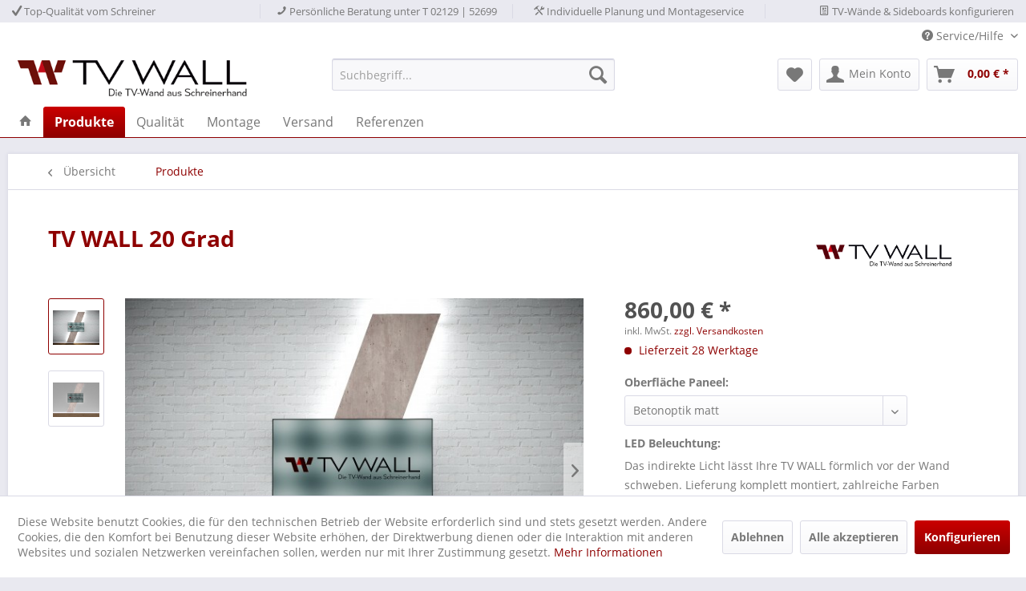

--- FILE ---
content_type: text/html; charset=UTF-8
request_url: https://www.tv-wall.de/produkte/tv-wall-200/23/tv-wall-20-grad?c=194
body_size: 12831
content:
<!DOCTYPE html> <html class="no-js" lang="de" itemscope="itemscope" itemtype="https://schema.org/WebPage"> <head> <meta charset="utf-8"> <meta name="author" content="LuxFrames GmbH" /> <meta name="robots" content="index,follow" /> <meta name="revisit-after" content="7 days" /> <meta name="keywords" content="Sie, Farbe, gewählter, Wand, das , TV, Sideboard, leicht, selber, Ihre,   Hochwertiges, nutzen, Unterkonstruktion.    Installieren, Montageservice!     Lieferumfang   Rahmen, komplett, vormontiert Paneel, Dekor Aufbauanleitung   Material Beschichtete, Spanplatte, unseren, hinter" /> <meta name="description" content="TV-Wand, Fernsehwand, Multimediawand, Fernsehhalterung, TV WALL" /> <meta property="og:type" content="product" /> <meta property="og:site_name" content="TV WALL" /> <meta property="og:url" content="https://www.tv-wall.de/produkte/tv-wall-200/23/tv-wall-20-grad" /> <meta property="og:title" content="TV WALL 20 Grad" /> <meta property="og:description" content="&amp;nbsp; Hochwertiges Wandpaneel in moderner Schieflage für Flachbildfernseher, bestehend aus einer durchgängigen Deckplatte. Es sind keine…" /> <meta property="og:image" content="https://www.tv-wall.de/media/image/12/68/bf/20-Grade8AuzCLV7nflm.jpg" /> <meta property="product:brand" content="TV WALL" /> <meta property="product:price" content="860,00" /> <meta property="product:product_link" content="https://www.tv-wall.de/produkte/tv-wall-200/23/tv-wall-20-grad" /> <meta name="twitter:card" content="product" /> <meta name="twitter:site" content="TV WALL" /> <meta name="twitter:title" content="TV WALL 20 Grad" /> <meta name="twitter:description" content="&amp;nbsp; Hochwertiges Wandpaneel in moderner Schieflage für Flachbildfernseher, bestehend aus einer durchgängigen Deckplatte. Es sind keine…" /> <meta name="twitter:image" content="https://www.tv-wall.de/media/image/12/68/bf/20-Grade8AuzCLV7nflm.jpg" /> <meta itemprop="copyrightHolder" content="TV WALL" /> <meta itemprop="copyrightYear" content="2021" /> <meta itemprop="isFamilyFriendly" content="True" /> <meta itemprop="image" content="https://www.tv-wall.de/media/image/4d/96/0c/TV_WALL_SUB_NEU.png" /> <meta name="viewport" content="width=device-width, initial-scale=1.0"> <meta name="mobile-web-app-capable" content="yes"> <meta name="apple-mobile-web-app-title" content="TV WALL"> <meta name="apple-mobile-web-app-capable" content="yes"> <meta name="apple-mobile-web-app-status-bar-style" content="default"> <link rel="apple-touch-icon-precomposed" href="https://www.tv-wall.de/media/image/80/0c/fe/Icon-TV-wall.jpg"> <link rel="shortcut icon" href="https://www.tv-wall.de/media/image/80/0c/fe/Icon-TV-wall.jpg"> <meta name="msapplication-navbutton-color" content="#8E0000" /> <meta name="application-name" content="TV WALL" /> <meta name="msapplication-starturl" content="https://www.tv-wall.de/" /> <meta name="msapplication-window" content="width=1024;height=768" /> <meta name="msapplication-TileImage" content="https://www.tv-wall.de/media/image/80/0c/fe/Icon-TV-wall.jpg"> <meta name="msapplication-TileColor" content="#8E0000"> <meta name="theme-color" content="#8E0000" /> <link rel="canonical" href="https://www.tv-wall.de/produkte/tv-wall-200/23/tv-wall-20-grad" /> <title itemprop="name">TV-Wand TV WALL 20 Grad | TV WALL</title> <link href="/web/cache/1688996046_6cb23a7410d2e28acef7ba733a748980.css" media="all" rel="stylesheet" type="text/css" /> </head> <body class="is--ctl-detail is--act-index is--no-sidebar" > <div class="page-wrap"> <noscript class="noscript-main"> <div class="alert is--warning"> <div class="alert--icon"> <i class="icon--element icon--warning"></i> </div> <div class="alert--content"> Um TV&#x20;WALL in vollem Umfang nutzen zu k&ouml;nnen, empfehlen wir Ihnen Javascript in Ihrem Browser zu aktiveren. </div> </div> </noscript> <header class="header-main"> <div class="usp-header"> <div class="container"> <div class="usp-header-column"><i class="icon--check"></i> Top-Qualität vom Schreiner</div> <div class="usp-header-column"><i class="icon--phone"></i> Persönliche Beratung unter T 02129 | 52699</div> <div class="usp-header-column"><i class="icon--tools"></i> Individuelle Planung und Montageservice</div> <div class="usp-header-column"><i class="icon--newspaper"></i> TV-Wände & Sideboards konfigurieren</div> </div> </div> <div class="top-bar"> <div class="container block-group"> <nav class="top-bar--navigation block" role="menubar">   <div class="navigation--entry entry--service has--drop-down" role="menuitem" aria-haspopup="true" data-drop-down-menu="true"> <i class="icon--service"></i> Service/Hilfe <ul class="service--list is--rounded" role="menu"> <li class="service--entry" role="menuitem"> <a class="service--link" href="javascript:openCookieConsentManager()" title="Cookie-Einstellungen" > Cookie-Einstellungen </a> </li> <li class="service--entry" role="menuitem"> <a class="service--link" href="https://www.tv-wall.de/kontaktformular" title="Kontakt" target="_self"> Kontakt </a> </li> <li class="service--entry" role="menuitem"> <a class="service--link" href="https://www.tv-wall.de/versand-und-zahlungsbedingungen" title="Versand und Zahlungsbedingungen" > Versand und Zahlungsbedingungen </a> </li> <li class="service--entry" role="menuitem"> <a class="service--link" href="https://www.tv-wall.de/widerrufsrecht" title="Widerrufsrecht" > Widerrufsrecht </a> </li> <li class="service--entry" role="menuitem"> <a class="service--link" href="https://www.tv-wall.de/datenschutz" title="Datenschutz" > Datenschutz </a> </li> <li class="service--entry" role="menuitem"> <a class="service--link" href="https://www.tv-wall.de/agb" title="AGB" > AGB </a> </li> <li class="service--entry" role="menuitem"> <a class="service--link" href="https://www.tv-wall.de/impressum" title="Impressum" > Impressum </a> </li> </ul> </div> </nav> </div> </div> <div class="container header--navigation"> <div class="logo-main block-group" role="banner"> <div class="logo--shop block"> <a class="logo--link" href="https://www.tv-wall.de/" title="TV WALL - zur Startseite wechseln"> <picture> <source srcset="https://www.tv-wall.de/media/image/4d/96/0c/TV_WALL_SUB_NEU.png" media="(min-width: 78.75em)"> <source srcset="https://www.tv-wall.de/media/image/4d/96/0c/TV_WALL_SUB_NEU.png" media="(min-width: 64em)"> <source srcset="https://www.tv-wall.de/media/image/4d/96/0c/TV_WALL_SUB_NEU.png" media="(min-width: 48em)"> <img srcset="https://www.tv-wall.de/media/image/4d/96/0c/TV_WALL_SUB_NEU.png" alt="TV WALL - zur Startseite wechseln" /> </picture> </a> </div> </div> <nav class="shop--navigation block-group"> <ul class="navigation--list block-group" role="menubar"> <li class="navigation--entry entry--menu-left" role="menuitem"> <a class="entry--link entry--trigger btn is--icon-left" href="#offcanvas--left" data-offcanvas="true" data-offCanvasSelector=".sidebar-main" aria-label="Menü"> <i class="icon--menu"></i> Menü </a> </li> <li class="navigation--entry entry--search" role="menuitem" data-search="true" aria-haspopup="true" data-minLength="3"> <a class="btn entry--link entry--trigger" href="#show-hide--search" title="Suche anzeigen / schließen" aria-label="Suche anzeigen / schließen"> <i class="icon--search"></i> <span class="search--display">Suchen</span> </a> <form action="/search" method="get" class="main-search--form"> <input type="search" name="sSearch" aria-label="Suchbegriff..." class="main-search--field" autocomplete="off" autocapitalize="off" placeholder="Suchbegriff..." maxlength="30" /> <button type="submit" class="main-search--button" aria-label="Suchen"> <i class="icon--search"></i> <span class="main-search--text">Suchen</span> </button> <div class="form--ajax-loader">&nbsp;</div> </form> <div class="main-search--results"></div> </li>  <li class="navigation--entry entry--notepad" role="menuitem"> <a href="https://www.tv-wall.de/note" title="Merkzettel" aria-label="Merkzettel" class="btn"> <i class="icon--heart"></i> </a> </li> <li class="navigation--entry entry--account with-slt" role="menuitem" data-offcanvas="true" data-offCanvasSelector=".account--dropdown-navigation"> <a href="https://www.tv-wall.de/account" title="Mein Konto" aria-label="Mein Konto" class="btn is--icon-left entry--link account--link"> <i class="icon--account"></i> <span class="account--display"> Mein Konto </span> </a> <div class="account--dropdown-navigation"> <div class="navigation--smartphone"> <div class="entry--close-off-canvas"> <a href="#close-account-menu" class="account--close-off-canvas" title="Menü schließen" aria-label="Menü schließen"> Menü schließen <i class="icon--arrow-right"></i> </a> </div> </div> <div class="account--menu is--rounded is--personalized"> <span class="navigation--headline"> Mein Konto </span> <div class="account--menu-container"> <ul class="sidebar--navigation navigation--list is--level0 show--active-items"> <li class="navigation--entry"> <span class="navigation--signin"> <a href="https://www.tv-wall.de/account#hide-registration" class="blocked--link btn is--primary navigation--signin-btn" data-collapseTarget="#registration" data-action="close"> Anmelden </a> <span class="navigation--register"> oder <a href="https://www.tv-wall.de/account#show-registration" class="blocked--link" data-collapseTarget="#registration" data-action="open"> registrieren </a> </span> </span> </li> <li class="navigation--entry"> <a href="https://www.tv-wall.de/account" title="Übersicht" class="navigation--link"> Übersicht </a> </li> <li class="navigation--entry"> <a href="https://www.tv-wall.de/account/profile" title="Persönliche Daten" class="navigation--link" rel="nofollow"> Persönliche Daten </a> </li> <li class="navigation--entry"> <a href="https://www.tv-wall.de/address/index/sidebar/" title="Adressen" class="navigation--link" rel="nofollow"> Adressen </a> </li> <li class="navigation--entry"> <a href="https://www.tv-wall.de/account/payment" title="Zahlungsarten" class="navigation--link" rel="nofollow"> Zahlungsarten </a> </li> <li class="navigation--entry"> <a href="https://www.tv-wall.de/account/orders" title="Bestellungen" class="navigation--link" rel="nofollow"> Bestellungen </a> </li> <li class="navigation--entry"> <a href="https://www.tv-wall.de/account/downloads" title="Sofortdownloads" class="navigation--link" rel="nofollow"> Sofortdownloads </a> </li> <li class="navigation--entry"> <a href="https://www.tv-wall.de/note" title="Merkzettel" class="navigation--link" rel="nofollow"> Merkzettel </a> </li> </ul> </div> </div> </div> </li> <li class="navigation--entry entry--cart" role="menuitem"> <a class="btn is--icon-left cart--link" href="https://www.tv-wall.de/checkout/cart" title="Warenkorb" aria-label="Warenkorb"> <span class="cart--display"> Warenkorb </span> <span class="badge is--primary is--minimal cart--quantity is--hidden">0</span> <i class="icon--basket"></i> <span class="cart--amount"> 0,00&nbsp;&euro; * </span> </a> <div class="ajax-loader">&nbsp;</div> </li>  </ul> </nav> <div class="container--ajax-cart" data-collapse-cart="true" data-displayMode="offcanvas"></div> </div> </header> <nav class="navigation-main"> <div class="container" data-menu-scroller="true" data-listSelector=".navigation--list.container" data-viewPortSelector=".navigation--list-wrapper"> <div class="navigation--list-wrapper"> <ul class="navigation--list container" role="menubar" itemscope="itemscope" itemtype="https://schema.org/SiteNavigationElement"> <li class="navigation--entry is--home" role="menuitem"> <a class="navigation--link is--first" href="https://www.tv-wall.de/" title="Home" itemprop="url"> <i class="icon--house"></i> </a> </li><li class="navigation--entry is--active" role="menuitem"><a class="navigation--link is--active" href="https://www.tv-wall.de/produkte/" title="Produkte" aria-label="Produkte" itemprop="url"><span itemprop="name">Produkte</span></a></li><li class="navigation--entry" role="menuitem"><a class="navigation--link" href="https://www.tv-wall.de/qualitaet/" title="Qualität" aria-label="Qualität" itemprop="url"><span itemprop="name">Qualität</span></a></li><li class="navigation--entry" role="menuitem"><a class="navigation--link" href="https://www.tv-wall.de/montage/" title="Montage" aria-label="Montage" itemprop="url"><span itemprop="name">Montage</span></a></li><li class="navigation--entry" role="menuitem"><a class="navigation--link" href="https://www.tv-wall.de/versand/" title="Versand" aria-label="Versand" itemprop="url"><span itemprop="name">Versand</span></a></li><li class="navigation--entry" role="menuitem"><a class="navigation--link" href="https://www.tv-wall.de/referenzen/" title="Referenzen" aria-label="Referenzen" itemprop="url"><span itemprop="name">Referenzen</span></a></li> </ul> </div> <div class="advanced-menu" data-advanced-menu="true" data-hoverDelay="250"> <div class="menu--container"> <div class="button-container"> <a href="https://www.tv-wall.de/produkte/" class="button--category" aria-label="Zur Kategorie Produkte" title="Zur Kategorie Produkte"> <i class="icon--arrow-right"></i> Zur Kategorie Produkte </a> <span class="button--close"> <i class="icon--cross"></i> </span> </div> <div class="content--wrapper has--content"> <ul class="menu--list menu--level-0 columns--4" style="width: 100%;"> <li class="menu--list-item item--level-0" style="width: 100%"> <a href="https://www.tv-wall.de/produkte/tv-wall-square/" class="menu--list-item-link" aria-label="TV WALL Square" title="TV WALL Square">TV WALL Square</a> </li> <li class="menu--list-item item--level-0" style="width: 100%"> <a href="https://www.tv-wall.de/produkte/tv-wall-only/" class="menu--list-item-link" aria-label="TV WALL Only" title="TV WALL Only">TV WALL Only</a> </li> <li class="menu--list-item item--level-0" style="width: 100%"> <a href="https://www.tv-wall.de/produkte/sideboard-only/" class="menu--list-item-link" aria-label="Sideboard Only" title="Sideboard Only">Sideboard Only</a> </li> <li class="menu--list-item item--level-0" style="width: 100%"> <a href="https://www.tv-wall.de/produkte/tv-wall-200/" class="menu--list-item-link" aria-label="TV WALL 20°" title="TV WALL 20°">TV WALL 20°</a> </li> <li class="menu--list-item item--level-0" style="width: 100%"> <a href="https://www.tv-wall.de/produkte/tv-wall-flame/" class="menu--list-item-link" aria-label="TV WALL Flame" title="TV WALL Flame">TV WALL Flame</a> </li> <li class="menu--list-item item--level-0" style="width: 100%"> <a href="https://www.tv-wall.de/produkte/tv-wall-individual/" class="menu--list-item-link" aria-label="TV WALL Individual" title="TV WALL Individual">TV WALL Individual</a> </li> <li class="menu--list-item item--level-0" style="width: 100%"> <a href="https://www.tv-wall.de/produkte/zubehoer/" class="menu--list-item-link" aria-label="Zubehör" title="Zubehör">Zubehör</a> </li> <li class="menu--list-item item--level-0" style="width: 100%"> <a href="https://www.tv-wall.de/produkte/muster/" class="menu--list-item-link" aria-label="Muster" title="Muster">Muster</a> </li> </ul> </div> </div> <div class="menu--container"> <div class="button-container"> <a href="https://www.tv-wall.de/qualitaet/" class="button--category" aria-label="Zur Kategorie Qualität" title="Zur Kategorie Qualität"> <i class="icon--arrow-right"></i> Zur Kategorie Qualität </a> <span class="button--close"> <i class="icon--cross"></i> </span> </div> <div class="content--wrapper has--content"> <ul class="menu--list menu--level-0 columns--4" style="width: 100%;"> <li class="menu--list-item item--level-0" style="width: 100%"> <a href="https://www.tv-wall.de/qualitaet/verarbeitung/" class="menu--list-item-link" aria-label="Verarbeitung" title="Verarbeitung">Verarbeitung</a> </li> <li class="menu--list-item item--level-0" style="width: 100%"> <a href="https://www.tv-wall.de/qualitaet/ueber-uns/" class="menu--list-item-link" aria-label="Über uns" title="Über uns">Über uns</a> </li> </ul> </div> </div> <div class="menu--container"> <div class="button-container"> <a href="https://www.tv-wall.de/montage/" class="button--category" aria-label="Zur Kategorie Montage" title="Zur Kategorie Montage"> <i class="icon--arrow-right"></i> Zur Kategorie Montage </a> <span class="button--close"> <i class="icon--cross"></i> </span> </div> <div class="content--wrapper has--content"> <ul class="menu--list menu--level-0 columns--4" style="width: 100%;"> <li class="menu--list-item item--level-0" style="width: 100%"> <a href="https://www.tv-wall.de/montage/montageservice/" class="menu--list-item-link" aria-label="Montageservice" title="Montageservice">Montageservice</a> </li> </ul> </div> </div> <div class="menu--container"> <div class="button-container"> <a href="https://www.tv-wall.de/versand/" class="button--category" aria-label="Zur Kategorie Versand" title="Zur Kategorie Versand"> <i class="icon--arrow-right"></i> Zur Kategorie Versand </a> <span class="button--close"> <i class="icon--cross"></i> </span> </div> </div> <div class="menu--container"> <div class="button-container"> <a href="https://www.tv-wall.de/referenzen/" class="button--category" aria-label="Zur Kategorie Referenzen" title="Zur Kategorie Referenzen"> <i class="icon--arrow-right"></i> Zur Kategorie Referenzen </a> <span class="button--close"> <i class="icon--cross"></i> </span> </div> </div> </div> </div> </nav> <section class="content-main container block-group"> <nav class="content--breadcrumb block"> <a class="breadcrumb--button breadcrumb--link" href="https://www.tv-wall.de/produkte/" title="Übersicht"> <i class="icon--arrow-left"></i> <span class="breadcrumb--title">Übersicht</span> </a> <ul class="breadcrumb--list" role="menu" itemscope itemtype="https://schema.org/BreadcrumbList"> <li role="menuitem" class="breadcrumb--entry is--active" itemprop="itemListElement" itemscope itemtype="https://schema.org/ListItem"> <a class="breadcrumb--link" href="https://www.tv-wall.de/produkte/" title="Produkte" itemprop="item"> <link itemprop="url" href="https://www.tv-wall.de/produkte/" /> <span class="breadcrumb--title" itemprop="name">Produkte</span> </a> <meta itemprop="position" content="0" /> </li> </ul> </nav> <nav class="product--navigation"> <a href="#" class="navigation--link link--prev"> <div class="link--prev-button"> <span class="link--prev-inner">Zurück</span> </div> <div class="image--wrapper"> <div class="image--container"></div> </div> </a> <a href="#" class="navigation--link link--next"> <div class="link--next-button"> <span class="link--next-inner">Vor</span> </div> <div class="image--wrapper"> <div class="image--container"></div> </div> </a> </nav> <div class="content-main--inner"> <div id='cookie-consent' class='off-canvas is--left block-transition' data-cookie-consent-manager='true' data-cookieTimeout='60'> <div class='cookie-consent--header cookie-consent--close'> Cookie-Einstellungen <i class="icon--arrow-right"></i> </div> <div class='cookie-consent--description'> Diese Website benutzt Cookies, die für den technischen Betrieb der Website erforderlich sind und stets gesetzt werden. Andere Cookies, die den Komfort bei Benutzung dieser Website erhöhen, der Direktwerbung dienen oder die Interaktion mit anderen Websites und sozialen Netzwerken vereinfachen sollen, werden nur mit Ihrer Zustimmung gesetzt. </div> <div class='cookie-consent--configuration'> <div class='cookie-consent--configuration-header'> <div class='cookie-consent--configuration-header-text'>Konfiguration</div> </div> <div class='cookie-consent--configuration-main'> <div class='cookie-consent--group'> <input type="hidden" class="cookie-consent--group-name" value="technical" /> <label class="cookie-consent--group-state cookie-consent--state-input cookie-consent--required"> <input type="checkbox" name="technical-state" class="cookie-consent--group-state-input" disabled="disabled" checked="checked"/> <span class="cookie-consent--state-input-element"></span> </label> <div class='cookie-consent--group-title' data-collapse-panel='true' data-contentSiblingSelector=".cookie-consent--group-container"> <div class="cookie-consent--group-title-label cookie-consent--state-label"> Technisch erforderlich </div> <span class="cookie-consent--group-arrow is-icon--right"> <i class="icon--arrow-right"></i> </span> </div> <div class='cookie-consent--group-container'> <div class='cookie-consent--group-description'> Diese Cookies sind für die Grundfunktionen des Shops notwendig. </div> <div class='cookie-consent--cookies-container'> <div class='cookie-consent--cookie'> <input type="hidden" class="cookie-consent--cookie-name" value="cookieDeclined" /> <label class="cookie-consent--cookie-state cookie-consent--state-input cookie-consent--required"> <input type="checkbox" name="cookieDeclined-state" class="cookie-consent--cookie-state-input" disabled="disabled" checked="checked" /> <span class="cookie-consent--state-input-element"></span> </label> <div class='cookie--label cookie-consent--state-label'> "Alle Cookies ablehnen" Cookie </div> </div> <div class='cookie-consent--cookie'> <input type="hidden" class="cookie-consent--cookie-name" value="allowCookie" /> <label class="cookie-consent--cookie-state cookie-consent--state-input cookie-consent--required"> <input type="checkbox" name="allowCookie-state" class="cookie-consent--cookie-state-input" disabled="disabled" checked="checked" /> <span class="cookie-consent--state-input-element"></span> </label> <div class='cookie--label cookie-consent--state-label'> "Alle Cookies annehmen" Cookie </div> </div> <div class='cookie-consent--cookie'> <input type="hidden" class="cookie-consent--cookie-name" value="shop" /> <label class="cookie-consent--cookie-state cookie-consent--state-input cookie-consent--required"> <input type="checkbox" name="shop-state" class="cookie-consent--cookie-state-input" disabled="disabled" checked="checked" /> <span class="cookie-consent--state-input-element"></span> </label> <div class='cookie--label cookie-consent--state-label'> Ausgewählter Shop </div> </div> <div class='cookie-consent--cookie'> <input type="hidden" class="cookie-consent--cookie-name" value="csrf_token" /> <label class="cookie-consent--cookie-state cookie-consent--state-input cookie-consent--required"> <input type="checkbox" name="csrf_token-state" class="cookie-consent--cookie-state-input" disabled="disabled" checked="checked" /> <span class="cookie-consent--state-input-element"></span> </label> <div class='cookie--label cookie-consent--state-label'> CSRF-Token </div> </div> <div class='cookie-consent--cookie'> <input type="hidden" class="cookie-consent--cookie-name" value="cookiePreferences" /> <label class="cookie-consent--cookie-state cookie-consent--state-input cookie-consent--required"> <input type="checkbox" name="cookiePreferences-state" class="cookie-consent--cookie-state-input" disabled="disabled" checked="checked" /> <span class="cookie-consent--state-input-element"></span> </label> <div class='cookie--label cookie-consent--state-label'> Cookie-Einstellungen </div> </div> <div class='cookie-consent--cookie'> <input type="hidden" class="cookie-consent--cookie-name" value="x-cache-context-hash" /> <label class="cookie-consent--cookie-state cookie-consent--state-input cookie-consent--required"> <input type="checkbox" name="x-cache-context-hash-state" class="cookie-consent--cookie-state-input" disabled="disabled" checked="checked" /> <span class="cookie-consent--state-input-element"></span> </label> <div class='cookie--label cookie-consent--state-label'> Individuelle Preise </div> </div> <div class='cookie-consent--cookie'> <input type="hidden" class="cookie-consent--cookie-name" value="slt" /> <label class="cookie-consent--cookie-state cookie-consent--state-input cookie-consent--required"> <input type="checkbox" name="slt-state" class="cookie-consent--cookie-state-input" disabled="disabled" checked="checked" /> <span class="cookie-consent--state-input-element"></span> </label> <div class='cookie--label cookie-consent--state-label'> Kunden-Wiedererkennung </div> </div> <div class='cookie-consent--cookie'> <input type="hidden" class="cookie-consent--cookie-name" value="nocache" /> <label class="cookie-consent--cookie-state cookie-consent--state-input cookie-consent--required"> <input type="checkbox" name="nocache-state" class="cookie-consent--cookie-state-input" disabled="disabled" checked="checked" /> <span class="cookie-consent--state-input-element"></span> </label> <div class='cookie--label cookie-consent--state-label'> Kundenspezifisches Caching </div> </div> <div class='cookie-consent--cookie'> <input type="hidden" class="cookie-consent--cookie-name" value="paypal-cookies" /> <label class="cookie-consent--cookie-state cookie-consent--state-input cookie-consent--required"> <input type="checkbox" name="paypal-cookies-state" class="cookie-consent--cookie-state-input" disabled="disabled" checked="checked" /> <span class="cookie-consent--state-input-element"></span> </label> <div class='cookie--label cookie-consent--state-label'> PayPal-Zahlungen </div> </div> <div class='cookie-consent--cookie'> <input type="hidden" class="cookie-consent--cookie-name" value="session" /> <label class="cookie-consent--cookie-state cookie-consent--state-input cookie-consent--required"> <input type="checkbox" name="session-state" class="cookie-consent--cookie-state-input" disabled="disabled" checked="checked" /> <span class="cookie-consent--state-input-element"></span> </label> <div class='cookie--label cookie-consent--state-label'> Session </div> </div> <div class='cookie-consent--cookie'> <input type="hidden" class="cookie-consent--cookie-name" value="currency" /> <label class="cookie-consent--cookie-state cookie-consent--state-input cookie-consent--required"> <input type="checkbox" name="currency-state" class="cookie-consent--cookie-state-input" disabled="disabled" checked="checked" /> <span class="cookie-consent--state-input-element"></span> </label> <div class='cookie--label cookie-consent--state-label'> Währungswechsel </div> </div> </div> </div> </div> <div class='cookie-consent--group'> <input type="hidden" class="cookie-consent--group-name" value="comfort" /> <label class="cookie-consent--group-state cookie-consent--state-input"> <input type="checkbox" name="comfort-state" class="cookie-consent--group-state-input"/> <span class="cookie-consent--state-input-element"></span> </label> <div class='cookie-consent--group-title' data-collapse-panel='true' data-contentSiblingSelector=".cookie-consent--group-container"> <div class="cookie-consent--group-title-label cookie-consent--state-label"> Komfortfunktionen </div> <span class="cookie-consent--group-arrow is-icon--right"> <i class="icon--arrow-right"></i> </span> </div> <div class='cookie-consent--group-container'> <div class='cookie-consent--group-description'> Diese Cookies werden genutzt um das Einkaufserlebnis noch ansprechender zu gestalten, beispielsweise für die Wiedererkennung des Besuchers. </div> <div class='cookie-consent--cookies-container'> <div class='cookie-consent--cookie'> <input type="hidden" class="cookie-consent--cookie-name" value="sUniqueID" /> <label class="cookie-consent--cookie-state cookie-consent--state-input"> <input type="checkbox" name="sUniqueID-state" class="cookie-consent--cookie-state-input" /> <span class="cookie-consent--state-input-element"></span> </label> <div class='cookie--label cookie-consent--state-label'> Merkzettel </div> </div> </div> </div> </div> <div class='cookie-consent--group'> <input type="hidden" class="cookie-consent--group-name" value="statistics" /> <label class="cookie-consent--group-state cookie-consent--state-input"> <input type="checkbox" name="statistics-state" class="cookie-consent--group-state-input"/> <span class="cookie-consent--state-input-element"></span> </label> <div class='cookie-consent--group-title' data-collapse-panel='true' data-contentSiblingSelector=".cookie-consent--group-container"> <div class="cookie-consent--group-title-label cookie-consent--state-label"> Statistik & Tracking </div> <span class="cookie-consent--group-arrow is-icon--right"> <i class="icon--arrow-right"></i> </span> </div> <div class='cookie-consent--group-container'> <div class='cookie-consent--cookies-container'> <div class='cookie-consent--cookie'> <input type="hidden" class="cookie-consent--cookie-name" value="x-ua-device" /> <label class="cookie-consent--cookie-state cookie-consent--state-input"> <input type="checkbox" name="x-ua-device-state" class="cookie-consent--cookie-state-input" /> <span class="cookie-consent--state-input-element"></span> </label> <div class='cookie--label cookie-consent--state-label'> Endgeräteerkennung </div> </div> <div class='cookie-consent--cookie'> <input type="hidden" class="cookie-consent--cookie-name" value="partner" /> <label class="cookie-consent--cookie-state cookie-consent--state-input"> <input type="checkbox" name="partner-state" class="cookie-consent--cookie-state-input" /> <span class="cookie-consent--state-input-element"></span> </label> <div class='cookie--label cookie-consent--state-label'> Partnerprogramm </div> </div> </div> </div> </div> </div> </div> <div class="cookie-consent--save"> <input class="cookie-consent--save-button btn is--primary" type="button" value="Einstellungen speichern" /> </div> </div> <aside class="sidebar-main off-canvas"> <div class="navigation--smartphone"> <ul class="navigation--list "> <li class="navigation--entry entry--close-off-canvas"> <a href="#close-categories-menu" title="Menü schließen" class="navigation--link"> Menü schließen <i class="icon--arrow-right"></i> </a> </li> </ul> <div class="mobile--switches">   </div> </div> <div class="sidebar--categories-wrapper" data-subcategory-nav="true" data-mainCategoryId="209" data-categoryId="194" data-fetchUrl="/widgets/listing/getCategory/categoryId/194"> <div class="categories--headline navigation--headline"> Kategorien </div> <div class="sidebar--categories-navigation"> <ul class="sidebar--navigation categories--navigation navigation--list is--drop-down is--level0 is--rounded" role="menu"> <li class="navigation--entry is--active has--sub-categories has--sub-children" role="menuitem"> <a class="navigation--link is--active has--sub-categories link--go-forward" href="https://www.tv-wall.de/produkte/" data-categoryId="194" data-fetchUrl="/widgets/listing/getCategory/categoryId/194" title="Produkte" > Produkte <span class="is--icon-right"> <i class="icon--arrow-right"></i> </span> </a> <ul class="sidebar--navigation categories--navigation navigation--list is--level1 is--rounded" role="menu"> <li class="navigation--entry" role="menuitem"> <a class="navigation--link" href="https://www.tv-wall.de/produkte/tv-wall-square/" data-categoryId="198" data-fetchUrl="/widgets/listing/getCategory/categoryId/198" title="TV WALL Square" > TV WALL Square </a> </li> <li class="navigation--entry" role="menuitem"> <a class="navigation--link" href="https://www.tv-wall.de/produkte/tv-wall-only/" data-categoryId="199" data-fetchUrl="/widgets/listing/getCategory/categoryId/199" title="TV WALL Only" > TV WALL Only </a> </li> <li class="navigation--entry" role="menuitem"> <a class="navigation--link" href="https://www.tv-wall.de/produkte/sideboard-only/" data-categoryId="200" data-fetchUrl="/widgets/listing/getCategory/categoryId/200" title="Sideboard Only" > Sideboard Only </a> </li> <li class="navigation--entry" role="menuitem"> <a class="navigation--link" href="https://www.tv-wall.de/produkte/tv-wall-200/" data-categoryId="201" data-fetchUrl="/widgets/listing/getCategory/categoryId/201" title="TV WALL 20°" > TV WALL 20° </a> </li> <li class="navigation--entry" role="menuitem"> <a class="navigation--link" href="https://www.tv-wall.de/produkte/tv-wall-flame/" data-categoryId="202" data-fetchUrl="/widgets/listing/getCategory/categoryId/202" title="TV WALL Flame" > TV WALL Flame </a> </li> <li class="navigation--entry" role="menuitem"> <a class="navigation--link" href="https://www.tv-wall.de/produkte/tv-wall-individual/" data-categoryId="203" data-fetchUrl="/widgets/listing/getCategory/categoryId/203" title="TV WALL Individual" > TV WALL Individual </a> </li> <li class="navigation--entry" role="menuitem"> <a class="navigation--link" href="https://www.tv-wall.de/produkte/zubehoer/" data-categoryId="204" data-fetchUrl="/widgets/listing/getCategory/categoryId/204" title="Zubehör" > Zubehör </a> </li> <li class="navigation--entry" role="menuitem"> <a class="navigation--link" href="https://www.tv-wall.de/produkte/muster/" data-categoryId="205" data-fetchUrl="/widgets/listing/getCategory/categoryId/205" title="Muster" > Muster </a> </li> </ul> </li> <li class="navigation--entry has--sub-children" role="menuitem"> <a class="navigation--link link--go-forward" href="https://www.tv-wall.de/qualitaet/" data-categoryId="195" data-fetchUrl="/widgets/listing/getCategory/categoryId/195" title="Qualität" > Qualität <span class="is--icon-right"> <i class="icon--arrow-right"></i> </span> </a> </li> <li class="navigation--entry has--sub-children" role="menuitem"> <a class="navigation--link link--go-forward" href="https://www.tv-wall.de/montage/" data-categoryId="103" data-fetchUrl="/widgets/listing/getCategory/categoryId/103" title="Montage" > Montage <span class="is--icon-right"> <i class="icon--arrow-right"></i> </span> </a> </li> <li class="navigation--entry" role="menuitem"> <a class="navigation--link" href="https://www.tv-wall.de/versand/" data-categoryId="206" data-fetchUrl="/widgets/listing/getCategory/categoryId/206" title="Versand" > Versand </a> </li> <li class="navigation--entry" role="menuitem"> <a class="navigation--link" href="https://www.tv-wall.de/referenzen/" data-categoryId="191" data-fetchUrl="/widgets/listing/getCategory/categoryId/191" title="Referenzen" > Referenzen </a> </li> </ul> </div> <div class="shop-sites--container is--rounded"> <div class="shop-sites--headline navigation--headline"> Informationen </div> <ul class="shop-sites--navigation sidebar--navigation navigation--list is--drop-down is--level0" role="menu"> <li class="navigation--entry" role="menuitem"> <a class="navigation--link" href="javascript:openCookieConsentManager()" title="Cookie-Einstellungen" data-categoryId="46" data-fetchUrl="/widgets/listing/getCustomPage/pageId/46" > Cookie-Einstellungen </a> </li> <li class="navigation--entry" role="menuitem"> <a class="navigation--link" href="https://www.tv-wall.de/kontaktformular" title="Kontakt" data-categoryId="1" data-fetchUrl="/widgets/listing/getCustomPage/pageId/1" target="_self"> Kontakt </a> </li> <li class="navigation--entry" role="menuitem"> <a class="navigation--link" href="https://www.tv-wall.de/versand-und-zahlungsbedingungen" title="Versand und Zahlungsbedingungen" data-categoryId="6" data-fetchUrl="/widgets/listing/getCustomPage/pageId/6" > Versand und Zahlungsbedingungen </a> </li> <li class="navigation--entry" role="menuitem"> <a class="navigation--link" href="https://www.tv-wall.de/widerrufsrecht" title="Widerrufsrecht" data-categoryId="8" data-fetchUrl="/widgets/listing/getCustomPage/pageId/8" > Widerrufsrecht </a> </li> <li class="navigation--entry" role="menuitem"> <a class="navigation--link" href="https://www.tv-wall.de/datenschutz" title="Datenschutz" data-categoryId="7" data-fetchUrl="/widgets/listing/getCustomPage/pageId/7" > Datenschutz </a> </li> <li class="navigation--entry" role="menuitem"> <a class="navigation--link" href="https://www.tv-wall.de/agb" title="AGB" data-categoryId="4" data-fetchUrl="/widgets/listing/getCustomPage/pageId/4" > AGB </a> </li> <li class="navigation--entry" role="menuitem"> <a class="navigation--link" href="https://www.tv-wall.de/impressum" title="Impressum" data-categoryId="3" data-fetchUrl="/widgets/listing/getCustomPage/pageId/3" > Impressum </a> </li> </ul> </div> </div> </aside> <div class="content--wrapper"> <div class="content product--details" itemscope itemtype="https://schema.org/Product" data-product-navigation="/widgets/listing/productNavigation" data-category-id="194" data-main-ordernumber="20Grad" data-ajax-wishlist="true" data-compare-ajax="true" data-ajax-variants-container="true"> <header class="product--header"> <div class="product--info"> <h1 class="product--title" itemprop="name"> TV WALL 20 Grad </h1> <meta itemprop="image" content="https://www.tv-wall.de/media/image/9a/ef/75/Betonx8z3N0Es1tpE5.jpg"/> <div class="product--supplier"> <a href="https://www.tv-wall.de/tv-wall/" title="Weitere Artikel von TV WALL" class="product--supplier-link"> <img src="https://www.tv-wall.de/media/image/c6/a6/dc/Logo-mit-UntertextZGgPpw3rM8Vuw.jpg" alt="TV WALL"> </a> </div> </div> </header> <div class="product--detail-upper block-group"> <div class="product--image-container image-slider product--image-zoom" data-image-slider="true" data-image-gallery="true" data-maxZoom="0" data-thumbnails=".image--thumbnails" > <div class="image--thumbnails image-slider--thumbnails"> <div class="image-slider--thumbnails-slide"> <a href="https://www.tv-wall.de/media/image/12/68/bf/20-Grade8AuzCLV7nflm.jpg" title="Vorschau: TV WALL 20 Grad" class="thumbnail--link is--active"> <img srcset="https://www.tv-wall.de/media/image/74/5a/2b/20-Grade8AuzCLV7nflm_200x200.jpg, https://www.tv-wall.de/media/image/e7/26/e3/20-Grade8AuzCLV7nflm_200x200@2x.jpg 2x" alt="Vorschau: TV WALL 20 Grad" title="Vorschau: TV WALL 20 Grad" class="thumbnail--image" /> </a> <a href="https://www.tv-wall.de/media/image/9a/ef/75/Betonx8z3N0Es1tpE5.jpg" title="Vorschau: TV WALL 20 Grad" class="thumbnail--link"> <img srcset="https://www.tv-wall.de/media/image/70/44/be/Betonx8z3N0Es1tpE5_200x200.jpg, https://www.tv-wall.de/media/image/d1/5f/9f/Betonx8z3N0Es1tpE5_200x200@2x.jpg 2x" alt="Vorschau: TV WALL 20 Grad" title="Vorschau: TV WALL 20 Grad" class="thumbnail--image" /> </a> </div> </div> <div class="image-slider--container"> <div class="image-slider--slide"> <div class="image--box image-slider--item"> <span class="image--element" data-img-large="https://www.tv-wall.de/media/image/e5/8d/ce/20-Grade8AuzCLV7nflm_1280x1280.jpg" data-img-small="https://www.tv-wall.de/media/image/74/5a/2b/20-Grade8AuzCLV7nflm_200x200.jpg" data-img-original="https://www.tv-wall.de/media/image/12/68/bf/20-Grade8AuzCLV7nflm.jpg" data-alt="TV WALL 20 Grad"> <span class="image--media"> <img srcset="https://www.tv-wall.de/media/image/73/db/06/20-Grade8AuzCLV7nflm_600x600.jpg, https://www.tv-wall.de/media/image/66/84/14/20-Grade8AuzCLV7nflm_600x600@2x.jpg 2x" src="https://www.tv-wall.de/media/image/73/db/06/20-Grade8AuzCLV7nflm_600x600.jpg" alt="TV WALL 20 Grad" itemprop="image" /> </span> </span> </div> <div class="image--box image-slider--item"> <span class="image--element" data-img-large="https://www.tv-wall.de/media/image/8c/86/8b/Betonx8z3N0Es1tpE5_1280x1280.jpg" data-img-small="https://www.tv-wall.de/media/image/70/44/be/Betonx8z3N0Es1tpE5_200x200.jpg" data-img-original="https://www.tv-wall.de/media/image/9a/ef/75/Betonx8z3N0Es1tpE5.jpg" data-alt="TV WALL 20 Grad"> <span class="image--media"> <img srcset="https://www.tv-wall.de/media/image/3a/99/35/Betonx8z3N0Es1tpE5_600x600.jpg, https://www.tv-wall.de/media/image/50/2d/58/Betonx8z3N0Es1tpE5_600x600@2x.jpg 2x" alt="TV WALL 20 Grad" itemprop="image" /> </span> </span> </div> </div> </div> <div class="image--dots image-slider--dots panel--dot-nav"> <a href="#" class="dot--link">&nbsp;</a> <a href="#" class="dot--link">&nbsp;</a> </div> </div> <div class="product--buybox block"> <div class="is--hidden" itemprop="brand" itemtype="https://schema.org/Brand" itemscope> <meta itemprop="name" content="TV WALL" /> </div> <div itemprop="offers" itemscope itemtype="https://schema.org/Offer" class="buybox--inner"> <meta itemprop="priceCurrency" content="EUR"/> <span itemprop="priceSpecification" itemscope itemtype="https://schema.org/PriceSpecification"> <meta itemprop="valueAddedTaxIncluded" content="true"/> </span> <meta itemprop="url" content="https://www.tv-wall.de/produkte/tv-wall-200/23/tv-wall-20-grad"/> <div class="product--price price--default"> <span class="price--content content--default"> <meta itemprop="price" content="860.00"> 860,00&nbsp;&euro; * </span> </div> <p class="product--tax" data-content="" data-modalbox="true" data-targetSelector="a" data-mode="ajax"> inkl. MwSt. <a title="Versandkosten" href="https://www.tv-wall.de/versand-und-zahlungsbedingungen" style="text-decoration:underline">zzgl. Versandkosten</a> </p> <div class="product--delivery"> <link itemprop="availability" href="https://schema.org/LimitedAvailability" /> <p class="delivery--information"> <span class="delivery--text delivery--text-more-is-coming"> <i class="delivery--status-icon delivery--status-more-is-coming"></i> Lieferzeit 28 Werktage </span> </p> </div> <div class="product--configurator"> <form method="post" action="https://www.tv-wall.de/produkte/tv-wall-200/23/tv-wall-20-grad?c=194" class="configurator--form upprice--form"> <p class="configurator--label">Oberfläche Paneel:</p> <div class="select-field"> <select name="group[9]" data-ajax-select-variants="true"> <option selected="selected" value="34"> Betonoptik matt </option> <option value="5"> weiß matt </option> <option value="31"> Kaschmir matt </option> <option value="32"> anthrazit matt </option> <option value="33"> schwarz matt </option> <option value="35"> weiß hochglänzend </option> <option value="36"> Kaschmir hochglänzend </option> <option value="37"> lichtgrau hochglänzend </option> <option value="38"> platingrau hochglänzend </option> <option value="39"> anthrazit hochglänzend </option> <option value="40"> schwarz hochglänzend </option> <option value="43"> Pinie weiß </option> <option value="50"> Eiche Natur </option> <option value="41"> Verkehrsrot matt </option> <option value="49"> Eiche Sonoma </option> <option value="47"> lichtgrau matt </option> <option value="44"> Northwood </option> </select> </div> <p class="configurator--label">LED Beleuchtung:</p> <p class="configurator--description">Das indirekte Licht lässt Ihre TV WALL förmlich vor der Wand schweben. Lieferung komplett montiert, zahlreiche Farben einstellbar, Fernbedienung</p> <div class="select-field"> <select name="group[10]" data-ajax-select-variants="true"> <option selected="selected" value="6"> ohne LED-Beleuchtung </option> <option value="13"> mit LED-Beleuchtung </option> </select> </div> <noscript> <input name="recalc" type="submit" value="Auswählen" /> </noscript> </form> </div> <form name="sAddToBasket" method="post" action="https://www.tv-wall.de/checkout/addArticle" class="buybox--form" data-add-article="true" data-eventName="submit" data-showModal="false" data-addArticleUrl="https://www.tv-wall.de/checkout/ajaxAddArticleCart"> <input type="hidden" name="sActionIdentifier" value=""/> <input type="hidden" name="sAddAccessories" id="sAddAccessories" value=""/> <input type="hidden" name="sAdd" value="20Grad"/> <div class="buybox--button-container block-group"> <div class="buybox--quantity block"> <div class="select-field"> <select id="sQuantity" name="sQuantity" class="quantity--select"> <option value="1">1</option> <option value="2">2</option> <option value="3">3</option> <option value="4">4</option> <option value="5">5</option> <option value="6">6</option> <option value="7">7</option> <option value="8">8</option> <option value="9">9</option> <option value="10">10</option> </select> </div> </div> <button class="buybox--button block btn is--primary is--icon-right is--center is--large" name="In den Warenkorb"> <span class="buy-btn--cart-add">In den</span> <span class="buy-btn--cart-text">Warenkorb</span> <i class="icon--arrow-right"></i> </button> <div class="paypal-unified-ec--outer-button-container"> <div class="paypal-unified-ec--button-container right" data-paypalUnifiedEcButton="true" data-paypalMode="production" data-createPaymentUrl="https://www.tv-wall.de/widgets/PaypalUnifiedExpressCheckout/createPayment" data-color="gold" data-shape="rect" data-size="responsive" data-paypalLanguage="" data-productNumber="20Grad" data-detailPage="true" data-riskManagementMatchedProducts='' data-esdProducts='' > </div> </div> </div> </form> <nav class="product--actions"> <form action="https://www.tv-wall.de/note/add/ordernumber/20Grad" method="post" class="action--form"> <button type="submit" class="action--link link--notepad" title="Auf den Merkzettel" data-ajaxUrl="https://www.tv-wall.de/note/ajaxAdd/ordernumber/20Grad" data-text="Gemerkt"> <i class="icon--heart"></i> <span class="action--text">Merken</span> </button> </form> </nav> </div> <ul class="product--base-info list--unstyled"> <li class="base-info--entry entry--sku"> <strong class="entry--label"> Artikel-Nr.: </strong> <meta itemprop="productID" content="75022"/> <span class="entry--content" itemprop="sku"> 20Grad </span> </li> </ul> </div> </div> <div class="tab-menu--product"> <div class="tab--navigation"> <a href="#" class="tab--link" title="Beschreibung" data-tabName="description">Beschreibung</a> </div> <div class="tab--container-list"> <div class="tab--container"> <div class="tab--header"> <a href="#" class="tab--title" title="Beschreibung">Beschreibung</a> </div> <div class="tab--preview"> &nbsp; Hochwertiges Wandpaneel in moderner Schieflage für Flachbildfernseher, bestehend aus...<a href="#" class="tab--link" title=" mehr"> mehr</a> </div> <div class="tab--content"> <div class="buttons--off-canvas"> <a href="#" title="Menü schließen" class="close--off-canvas"> <i class="icon--arrow-left"></i> Menü schließen </a> </div> <div class="content--description"> <div class="content--title"> Produktinformationen "TV WALL 20 Grad" </div> <div class="product--description" itemprop="description"> <p>&nbsp;</p> <p><span style="color: #000000; font-size: medium;"><strong>Hochwertiges Wandpaneel in moderner Schieflage für Flachbildfernseher, bestehend aus einer durchgängigen Deckplatte.</strong></span></p> <p style="margin-top: 0pt; margin-bottom: 0pt; margin-left: 0in; direction: ltr; unicode-bidi: embed; word-break: normal;"><span style="color: #000000; font-size: medium;"><strong style="color: #000000;">Es sind keine unschönen Nahtstellen vorhanden, wie bei anderen Systemen.</strong></span></p> <p style="margin-top: 0pt; margin-bottom: 0pt; margin-left: 0in; direction: ltr; unicode-bidi: embed; word-break: normal;"><span style="color: #000000; font-size: medium;">&nbsp;</span></p> <p style="margin-top: 0pt; margin-bottom: 0pt; margin-left: 0in; direction: ltr; unicode-bidi: embed; word-break: normal;"><span style="color: #000000; font-size: medium;"><strong style="color: #000000;">Inklusive vormontierter Unterkonstruktion.</strong></span></p> <p style="margin-top: 0pt; margin-bottom: 0pt; margin-left: 0in; direction: ltr; unicode-bidi: embed; word-break: normal;"><span style="color: #000000; font-size: medium;">&nbsp;</span></p> <p style="margin-top: 0pt; margin-bottom: 0pt; margin-left: 0in; direction: ltr; unicode-bidi: embed; word-break: normal;"><span style="color: #000000; font-size: medium;"><strong style="color: #000000;">Alle Kabel verschwinden unsichtbar hinter der Unterkonstruktion.&nbsp;</strong></span></p> <p style="margin-top: 0pt; margin-bottom: 0pt; margin-left: 0in; direction: ltr; unicode-bidi: embed; word-break: normal;"><span style="color: #000000; font-size: medium;">&nbsp;</span></p> <p style="margin-top: 0pt; margin-bottom: 0pt; margin-left: 0in; direction: ltr; unicode-bidi: embed; word-break: normal;"><span style="color: #000000; font-size: medium;"><strong>Installieren Sie das&nbsp; TV Sideboard leicht selber an Ihre Wand oder nutzen Sie unseren Montageservice!</strong></span></p> <p class="MsoNormal" style="box-sizing: border-box; font-size: 14px; line-height: normal; margin: 0rem 0rem 0.0001pt; color: #787878; font-family: 'Open Sans', 'Helvetica Neue', Helvetica, Arial, 'Lucida Grande', sans-serif;">&nbsp;</p> <p>&nbsp;</p> <p class="MsoNormal" style="mso-margin-top-alt: auto; margin-bottom: .0001pt; line-height: normal; vertical-align: baseline;"><span style="color: #800000; font-size: medium;"><strong>Lieferumfang</strong></span></p> <p class="MsoNormal" style="mso-margin-top-alt: auto; margin-bottom: .0001pt; line-height: normal; vertical-align: baseline;">&nbsp;</p> <ul type="disc"> <li class="MsoNormal" style="box-sizing: border-box; margin: 0rem 0rem 0rem 0.375rem; line-height: normal;"><span style="font-size: small; color: #000000;">Rahmen, komplett vormontiert</span></li> <li class="MsoNormal" style="box-sizing: border-box; margin: 0rem 0rem 0rem 0.375rem; line-height: normal;"><span style="font-size: small; color: #000000;">Paneel in gewählter Farbe oder Dekor</span></li> <li class="MsoNormal" style="box-sizing: border-box; margin: 0rem 0rem 0rem 0.375rem; line-height: normal;"><span style="font-size: small; color: #000000;">Aufbauanleitung</span></li> </ul> <p>&nbsp;</p> <p class="MsoNormal" style="mso-margin-top-alt: auto; mso-margin-bottom-alt: auto; line-height: normal;"><span style="color: #800000; font-size: medium;"><strong>Material</strong></span></p> <ul type="disc"> <li class="MsoNormal" style="color: #333333; mso-margin-top-alt: auto; mso-margin-bottom-alt: auto; line-height: normal; mso-list: l0 level1 lfo2; tab-stops: list 36.0pt;"><span style="font-size: small; color: #000000;">Beschichtete Spanplatte in gewählter Farbe oder Dekor</span></li> </ul> <p>&nbsp;</p> <p class="MsoNormal" style="mso-margin-top-alt: auto; mso-margin-bottom-alt: auto; line-height: normal;"><span style="color: #800000; font-size: medium;"><strong>Abmessungen&nbsp;</strong></span></p> <p><img id="tinymce-editor-image-1639c240-7298-4c14-a513-162c202cb1ee" class="tinymce-editor-image tinymce-editor-image-1639c240-7298-4c14-a513-162c202cb1ee" src="https://www.tv-wall.de/media/image/96/6f/d0/Abmessungen-20-Grad.jpg" alt="Abmessungen-20-Grad" width="790" height="550" data-src="media/image/Abmessungen-20-Grad.jpg"></p> <p>&nbsp;</p> <p>&nbsp;</p> <p>&nbsp;</p> <p>&nbsp;</p> <p>&nbsp;</p> <p>&nbsp;</p> <p>&nbsp;</p> <p>&nbsp;</p> <p>&nbsp;</p> </div> <div class="product--properties panel has--border"> <table class="product--properties-table"> <tr class="product--properties-row"> <td class="product--properties-label is--bold">Breite:</td> <td class="product--properties-value">1.200 mm</td> </tr> <tr class="product--properties-row"> <td class="product--properties-label is--bold">Höhe:</td> <td class="product--properties-value">2.235 mm</td> </tr> <tr class="product--properties-row"> <td class="product--properties-label is--bold">Tiefe:</td> <td class="product--properties-value">120 mm</td> </tr> </table> </div> <div class="content--title"> Weiterführende Links zu "TV WALL 20 Grad" </div> <ul class="content--list list--unstyled"> <li class="list--entry"> <a href="https://www.tv-wall.de/anfrage-formular?sInquiry=detail&sOrdernumber=20Grad" rel="nofollow" class="content--link link--contact" title="Fragen zum Artikel?"> <i class="icon--arrow-right"></i> Fragen zum Artikel? </a> </li> <li class="list--entry"> <a href="https://www.tv-wall.de/tv-wall/" target="_parent" class="content--link link--supplier" title="Weitere Artikel von TV WALL"> <i class="icon--arrow-right"></i> Weitere Artikel von TV WALL </a> </li> </ul> </div> </div> </div> </div> </div> <div class="tab-menu--cross-selling"> <div class="tab--navigation"> <a href="#content--also-bought" title="Kunden kauften auch" class="tab--link">Kunden kauften auch</a> <a href="#content--customer-viewed" title="Kunden haben sich ebenfalls angesehen" class="tab--link">Kunden haben sich ebenfalls angesehen</a> </div> <div class="tab--container-list"> <div class="tab--container" data-tab-id="alsobought"> <div class="tab--header"> <a href="#" class="tab--title" title="Kunden kauften auch">Kunden kauften auch</a> </div> <div class="tab--content content--also-bought"> </div> </div> <div class="tab--container" data-tab-id="alsoviewed"> <div class="tab--header"> <a href="#" class="tab--title" title="Kunden haben sich ebenfalls angesehen">Kunden haben sich ebenfalls angesehen</a> </div> <div class="tab--content content--also-viewed"> <div class="viewed--content"> <div class="product-slider " data-initOnEvent="onShowContent-alsoviewed" data-product-slider="true"> <div class="product-slider--container"> <div class="product-slider--item"> <div class="product--box box--slider" data-page-index="" data-ordernumber="WallOnly" data-category-id="194"> <div class="box--content is--rounded"> <div class="product--badges"> </div> <div class="product--info"> <a href="https://www.tv-wall.de/produkte/tv-wall-only/26/tv-wall-only" title="TV WALL ONLY" class="product--image" > <span class="image--element"> <span class="image--media"> <img srcset="https://www.tv-wall.de/media/image/34/9d/19/Paneel-Onlysi6fXSv3yG6Of_200x200.jpg, https://www.tv-wall.de/media/image/9b/26/9d/Paneel-Onlysi6fXSv3yG6Of_200x200@2x.jpg 2x" alt="TV WALL ONLY" data-extension="jpg" title="TV WALL ONLY" /> </span> </span> </a> <a href="https://www.tv-wall.de/produkte/tv-wall-only/26/tv-wall-only" class="product--title" title="TV WALL ONLY"> TV WALL ONLY </a> <div class="product--price-info"> <div class="price--unit" title="Inhalt"> </div> <div class="product--price"> <span class="price--default is--nowrap"> ab 799,99&nbsp;&euro; * </span> </div> </div> </div> </div> </div> </div> <div class="product-slider--item"> <div class="product--box box--slider" data-page-index="" data-ordernumber="Flame" data-category-id="194"> <div class="box--content is--rounded"> <div class="product--badges"> </div> <div class="product--info"> <a href="https://www.tv-wall.de/produkte/tv-wall-flame/25/tv-wall-flame" title="TV WALL FLAME" class="product--image" > <span class="image--element"> <span class="image--media"> <img srcset="https://www.tv-wall.de/media/image/39/8e/4b/Board-WeissQqGhJE39odK8Z_200x200.jpg, https://www.tv-wall.de/media/image/8e/ef/9c/Board-WeissQqGhJE39odK8Z_200x200@2x.jpg 2x" alt="TV WALL FLAME" data-extension="jpg" title="TV WALL FLAME" /> </span> </span> </a> <a href="https://www.tv-wall.de/produkte/tv-wall-flame/25/tv-wall-flame" class="product--title" title="TV WALL FLAME"> TV WALL FLAME </a> <div class="product--price-info"> <div class="price--unit" title="Inhalt"> </div> <div class="product--price"> <span class="price--default is--nowrap"> ab 2.100,00&nbsp;&euro; * </span> </div> </div> </div> </div> </div> </div> <div class="product-slider--item"> <div class="product--box box--slider" data-page-index="" data-ordernumber="Only" data-category-id="194"> <div class="box--content is--rounded"> <div class="product--badges"> </div> <div class="product--info"> <a href="https://www.tv-wall.de/produkte/sideboard-only/22/sideboard-only" title="Sideboard ONLY" class="product--image" > <span class="image--element"> <span class="image--media"> <img srcset="https://www.tv-wall.de/media/image/81/63/45/Board-onlyYTQbm5hOyzJkR_200x200.jpg, https://www.tv-wall.de/media/image/1f/7a/2c/Board-onlyYTQbm5hOyzJkR_200x200@2x.jpg 2x" alt="Sideboard ONLY" data-extension="jpg" title="Sideboard ONLY" /> </span> </span> </a> <a href="https://www.tv-wall.de/produkte/sideboard-only/22/sideboard-only" class="product--title" title="Sideboard ONLY"> Sideboard ONLY </a> <div class="product--price-info"> <div class="price--unit" title="Inhalt"> </div> <div class="product--price"> <span class="price--default is--nowrap"> ab 749,99&nbsp;&euro; * </span> </div> </div> </div> </div> </div> </div> <div class="product-slider--item"> <div class="product--box box--slider" data-page-index="" data-ordernumber="LF10065" data-category-id="194"> <div class="box--content is--rounded"> <div class="product--badges"> </div> <div class="product--info"> <a href="https://www.tv-wall.de/produkte/zubehoer/14/mediaboard-fuer-tv-wandpaneel" title="MediaBoard für TV-Wandpaneel" class="product--image" > <span class="image--element"> <span class="image--media"> <img srcset="https://www.tv-wall.de/media/image/98/8b/9d/Regale5807c60f91fa8_200x200.jpg, https://www.tv-wall.de/media/image/a1/32/7d/Regale5807c60f91fa8_200x200@2x.jpg 2x" alt="MediaBoard für TV-Wandpaneel" data-extension="jpg" title="MediaBoard für TV-Wandpaneel" /> </span> </span> </a> <a href="https://www.tv-wall.de/produkte/zubehoer/14/mediaboard-fuer-tv-wandpaneel" class="product--title" title="MediaBoard für TV-Wandpaneel"> MediaBoard für TV-Wandpaneel </a> <div class="product--price-info"> <div class="price--unit" title="Inhalt"> </div> <div class="product--price"> <span class="price--default is--nowrap"> ab 83,50&nbsp;&euro; * </span> </div> </div> </div> </div> </div> </div> </div> </div> </div> </div> </div> </div> </div> </div> </div> <div class="last-seen-products is--hidden" data-last-seen-products="true" data-productLimit="5"> <div class="last-seen-products--title"> Zuletzt angesehen </div> <div class="last-seen-products--slider product-slider" data-product-slider="true"> <div class="last-seen-products--container product-slider--container"></div> </div> </div> </div> </section> <footer class="footer-main"> <div class="container"> <div class="footer--columns block-group"> <div class="footer--column column--hotline is--first block"> <div class="column--headline">Service Hotline</div> <div class="column--content"> <p class="column--desc">Telefonische Unterst&uuml;tzung und Beratung unter:<br /><br /><a href="tel:+49212952699" class="footer--phone-link">02129 - 52699</a><br/>Mo-Fr, 07:00 - 16:00 Uhr</p> </div> </div> <div class="footer--column column--menu block"> <div class="column--headline">Shop Service</div> <nav class="column--navigation column--content"> <ul class="navigation--list" role="menu"> <li class="navigation--entry" role="menuitem"> <a class="navigation--link" href="https://www.tv-wall.de/kontaktformular" title="Kontakt" target="_self"> Kontakt </a> </li> <li class="navigation--entry" role="menuitem"> <a class="navigation--link" href="https://www.tv-wall.de/versand-und-zahlungsbedingungen" title="Versand und Zahlungsbedingungen"> Versand und Zahlungsbedingungen </a> </li> <li class="navigation--entry" role="menuitem"> <a class="navigation--link" href="https://www.tv-wall.de/widerrufsrecht" title="Widerrufsrecht"> Widerrufsrecht </a> </li> <li class="navigation--entry" role="menuitem"> <a class="navigation--link" href="https://www.tv-wall.de/agb" title="AGB"> AGB </a> </li> </ul> </nav> </div> <div class="footer--column column--menu is--last block"> <div class="column--headline">Informationen</div> <nav class="column--navigation column--content"> <ul class="navigation--list" role="menu"> <li class="navigation--entry" role="menuitem"> <a class="navigation--link" href="javascript:openCookieConsentManager()" title="Cookie-Einstellungen"> Cookie-Einstellungen </a> </li> <li class="navigation--entry" role="menuitem"> <a class="navigation--link" href="https://www.tv-wall.de/newsletter" title="Newsletter"> Newsletter </a> </li> <li class="navigation--entry" role="menuitem"> <a class="navigation--link" href="https://www.tv-wall.de/datenschutz" title="Datenschutz"> Datenschutz </a> </li> <li class="navigation--entry" role="menuitem"> <a class="navigation--link" href="https://www.tv-wall.de/impressum" title="Impressum"> Impressum </a> </li> </ul> </nav> </div> </div> <div class="footer--bottom"> <div class="footer--vat-info"> <p class="vat-info--text"> * Alle Preise inkl. gesetzl. Mehrwertsteuer zzgl. <a title="Versandkosten" href="https://www.tv-wall.de/versand-und-zahlungsbedingungen">Versandkosten</a> und ggf. Nachnahmegebühren, wenn nicht anders beschrieben </p> </div> <div class="container footer-minimal"> <div class="footer--service-menu"> <ul class="service--list is--rounded" role="menu"> <li class="service--entry" role="menuitem"> <a class="service--link" href="javascript:openCookieConsentManager()" title="Cookie-Einstellungen" > Cookie-Einstellungen </a> </li> <li class="service--entry" role="menuitem"> <a class="service--link" href="https://www.tv-wall.de/kontaktformular" title="Kontakt" target="_self"> Kontakt </a> </li> <li class="service--entry" role="menuitem"> <a class="service--link" href="https://www.tv-wall.de/versand-und-zahlungsbedingungen" title="Versand und Zahlungsbedingungen" > Versand und Zahlungsbedingungen </a> </li> <li class="service--entry" role="menuitem"> <a class="service--link" href="https://www.tv-wall.de/widerrufsrecht" title="Widerrufsrecht" > Widerrufsrecht </a> </li> <li class="service--entry" role="menuitem"> <a class="service--link" href="https://www.tv-wall.de/datenschutz" title="Datenschutz" > Datenschutz </a> </li> <li class="service--entry" role="menuitem"> <a class="service--link" href="https://www.tv-wall.de/agb" title="AGB" > AGB </a> </li> <li class="service--entry" role="menuitem"> <a class="service--link" href="https://www.tv-wall.de/impressum" title="Impressum" > Impressum </a> </li> </ul> </div> </div> <div class="footer--copyright"> © LuxFrames GmbH | Flurstraße 75 | 42781 Haan </div> <div class="footer--mail"> <p><a href="mailto:info@luxframes.de" title="E-Mail">info@luxframes.de</a> </div> <div class="footer--links"> <p><a href="https://www.luxframes.de" rel="nofollow noopener">www.luxframes.de</a> | <a href="https://www.tv-wall.de">www.tv-wall.de</a> | <a href="https://www.tv-wand.tv" rel="nofollow noopener">www.tv-wand.tv</a></p> </div> </div> </div> </footer> </div> <div class="page-wrap--cookie-permission is--hidden" data-cookie-permission="true" data-urlPrefix="https://www.tv-wall.de/" data-title="Cookie-Richtlinien" data-cookieTimeout="60" data-shopId="1"> <div class="cookie-permission--container cookie-mode--1"> <div class="cookie-permission--content cookie-permission--extra-button"> Diese Website benutzt Cookies, die für den technischen Betrieb der Website erforderlich sind und stets gesetzt werden. Andere Cookies, die den Komfort bei Benutzung dieser Website erhöhen, der Direktwerbung dienen oder die Interaktion mit anderen Websites und sozialen Netzwerken vereinfachen sollen, werden nur mit Ihrer Zustimmung gesetzt. <a title="Mehr&nbsp;Informationen" class="cookie-permission--privacy-link" href="https://www.tv-wall.de/datenschutz"> Mehr&nbsp;Informationen </a> </div> <div class="cookie-permission--button cookie-permission--extra-button"> <a href="#" class="cookie-permission--decline-button btn is--large is--center"> Ablehnen </a> <a href="#" class="cookie-permission--accept-button btn is--large is--center"> Alle akzeptieren </a> <a href="#" class="cookie-permission--configure-button btn is--primary is--large is--center" data-openConsentManager="true"> Konfigurieren </a> </div> </div> </div> <script id="footer--js-inline">
var timeNow = 1769577790;
var secureShop = true;
var asyncCallbacks = [];
document.asyncReady = function (callback) {
asyncCallbacks.push(callback);
};
var controller = controller || {"home":"https:\/\/www.tv-wall.de\/","vat_check_enabled":"","vat_check_required":"","register":"https:\/\/www.tv-wall.de\/register","checkout":"https:\/\/www.tv-wall.de\/checkout","ajax_search":"https:\/\/www.tv-wall.de\/ajax_search","ajax_cart":"https:\/\/www.tv-wall.de\/checkout\/ajaxCart","ajax_validate":"https:\/\/www.tv-wall.de\/register","ajax_add_article":"https:\/\/www.tv-wall.de\/checkout\/addArticle","ajax_listing":"\/widgets\/listing\/listingCount","ajax_cart_refresh":"https:\/\/www.tv-wall.de\/checkout\/ajaxAmount","ajax_address_selection":"https:\/\/www.tv-wall.de\/address\/ajaxSelection","ajax_address_editor":"https:\/\/www.tv-wall.de\/address\/ajaxEditor"};
var snippets = snippets || { "noCookiesNotice": "Es wurde festgestellt, dass Cookies in Ihrem Browser deaktiviert sind. Um TV\x20WALL in vollem Umfang nutzen zu k\u00f6nnen, empfehlen wir Ihnen, Cookies in Ihrem Browser zu aktiveren." };
var themeConfig = themeConfig || {"offcanvasOverlayPage":true};
var lastSeenProductsConfig = lastSeenProductsConfig || {"baseUrl":"","shopId":1,"noPicture":"\/themes\/Frontend\/Responsive\/frontend\/_public\/src\/img\/no-picture.jpg","productLimit":"5","currentArticle":{"articleId":23,"linkDetailsRewritten":"https:\/\/www.tv-wall.de\/produkte\/tv-wall-200\/23\/tv-wall-20-grad?c=194&number=20Grad","articleName":"TV WALL 20 Grad Betonoptik matt ohne LED-Beleuchtung","imageTitle":"","images":[{"source":"https:\/\/www.tv-wall.de\/media\/image\/74\/5a\/2b\/20-Grade8AuzCLV7nflm_200x200.jpg","retinaSource":"https:\/\/www.tv-wall.de\/media\/image\/e7\/26\/e3\/20-Grade8AuzCLV7nflm_200x200@2x.jpg","sourceSet":"https:\/\/www.tv-wall.de\/media\/image\/74\/5a\/2b\/20-Grade8AuzCLV7nflm_200x200.jpg, https:\/\/www.tv-wall.de\/media\/image\/e7\/26\/e3\/20-Grade8AuzCLV7nflm_200x200@2x.jpg 2x"},{"source":"https:\/\/www.tv-wall.de\/media\/image\/73\/db\/06\/20-Grade8AuzCLV7nflm_600x600.jpg","retinaSource":"https:\/\/www.tv-wall.de\/media\/image\/66\/84\/14\/20-Grade8AuzCLV7nflm_600x600@2x.jpg","sourceSet":"https:\/\/www.tv-wall.de\/media\/image\/73\/db\/06\/20-Grade8AuzCLV7nflm_600x600.jpg, https:\/\/www.tv-wall.de\/media\/image\/66\/84\/14\/20-Grade8AuzCLV7nflm_600x600@2x.jpg 2x"},{"source":"https:\/\/www.tv-wall.de\/media\/image\/e5\/8d\/ce\/20-Grade8AuzCLV7nflm_1280x1280.jpg","retinaSource":"https:\/\/www.tv-wall.de\/media\/image\/60\/07\/65\/20-Grade8AuzCLV7nflm_1280x1280@2x.jpg","sourceSet":"https:\/\/www.tv-wall.de\/media\/image\/e5\/8d\/ce\/20-Grade8AuzCLV7nflm_1280x1280.jpg, https:\/\/www.tv-wall.de\/media\/image\/60\/07\/65\/20-Grade8AuzCLV7nflm_1280x1280@2x.jpg 2x"}]}};
var csrfConfig = csrfConfig || {"generateUrl":"\/csrftoken","basePath":"\/","shopId":1};
var statisticDevices = [
{ device: 'mobile', enter: 0, exit: 767 },
{ device: 'tablet', enter: 768, exit: 1259 },
{ device: 'desktop', enter: 1260, exit: 5160 }
];
var cookieRemoval = cookieRemoval || 1;
</script> <script>
var datePickerGlobalConfig = datePickerGlobalConfig || {
locale: {
weekdays: {
shorthand: ['So', 'Mo', 'Di', 'Mi', 'Do', 'Fr', 'Sa'],
longhand: ['Sonntag', 'Montag', 'Dienstag', 'Mittwoch', 'Donnerstag', 'Freitag', 'Samstag']
},
months: {
shorthand: ['Jan', 'Feb', 'Mär', 'Apr', 'Mai', 'Jun', 'Jul', 'Aug', 'Sep', 'Okt', 'Nov', 'Dez'],
longhand: ['Januar', 'Februar', 'März', 'April', 'Mai', 'Juni', 'Juli', 'August', 'September', 'Oktober', 'November', 'Dezember']
},
firstDayOfWeek: 1,
weekAbbreviation: 'KW',
rangeSeparator: ' bis ',
scrollTitle: 'Zum Wechseln scrollen',
toggleTitle: 'Zum Öffnen klicken',
daysInMonth: [31, 28, 31, 30, 31, 30, 31, 31, 30, 31, 30, 31]
},
dateFormat: 'Y-m-d',
timeFormat: ' H:i:S',
altFormat: 'j. F Y',
altTimeFormat: ' - H:i'
};
</script> <iframe id="refresh-statistics" width="0" height="0" style="display:none;"></iframe> <script>
/**
* @returns { boolean }
*/
function hasCookiesAllowed () {
if (window.cookieRemoval === 0) {
return true;
}
if (window.cookieRemoval === 1) {
if (document.cookie.indexOf('cookiePreferences') !== -1) {
return true;
}
return document.cookie.indexOf('cookieDeclined') === -1;
}
/**
* Must be cookieRemoval = 2, so only depends on existence of `allowCookie`
*/
return document.cookie.indexOf('allowCookie') !== -1;
}
/**
* @returns { boolean }
*/
function isDeviceCookieAllowed () {
var cookiesAllowed = hasCookiesAllowed();
if (window.cookieRemoval !== 1) {
return cookiesAllowed;
}
return cookiesAllowed && document.cookie.indexOf('"name":"x-ua-device","active":true') !== -1;
}
function isSecure() {
return window.secureShop !== undefined && window.secureShop === true;
}
(function(window, document) {
var par = document.location.search.match(/sPartner=([^&])+/g),
pid = (par && par[0]) ? par[0].substring(9) : null,
cur = document.location.protocol + '//' + document.location.host,
ref = document.referrer.indexOf(cur) === -1 ? document.referrer : null,
url = "/widgets/index/refreshStatistic",
pth = document.location.pathname.replace("https://www.tv-wall.de/", "/");
url += url.indexOf('?') === -1 ? '?' : '&';
url += 'requestPage=' + encodeURIComponent(pth);
url += '&requestController=' + encodeURI("detail");
if(pid) { url += '&partner=' + pid; }
if(ref) { url += '&referer=' + encodeURIComponent(ref); }
url += '&articleId=' + encodeURI("23");
if (isDeviceCookieAllowed()) {
var i = 0,
device = 'desktop',
width = window.innerWidth,
breakpoints = window.statisticDevices;
if (typeof width !== 'number') {
width = (document.documentElement.clientWidth !== 0) ? document.documentElement.clientWidth : document.body.clientWidth;
}
for (; i < breakpoints.length; i++) {
if (width >= ~~(breakpoints[i].enter) && width <= ~~(breakpoints[i].exit)) {
device = breakpoints[i].device;
}
}
document.cookie = 'x-ua-device=' + device + '; path=/' + (isSecure() ? '; secure;' : '');
}
document
.getElementById('refresh-statistics')
.src = url;
})(window, document);
</script> <script async src="/web/cache/1688996046_6cb23a7410d2e28acef7ba733a748980.js" id="main-script"></script> <script>
/**
* Wrap the replacement code into a function to call it from the outside to replace the method when necessary
*/
var replaceAsyncReady = window.replaceAsyncReady = function() {
document.asyncReady = function (callback) {
if (typeof callback === 'function') {
window.setTimeout(callback.apply(document), 0);
}
};
};
document.getElementById('main-script').addEventListener('load', function() {
if (!asyncCallbacks) {
return false;
}
for (var i = 0; i < asyncCallbacks.length; i++) {
if (typeof asyncCallbacks[i] === 'function') {
asyncCallbacks[i].call(document);
}
}
replaceAsyncReady();
});
</script> </body> </html>